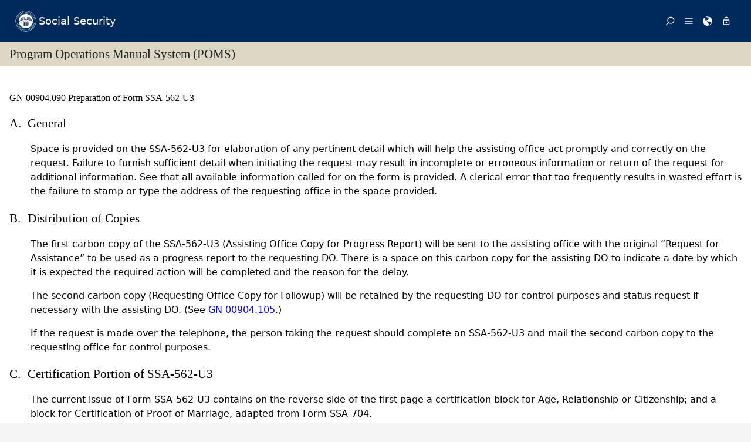

--- FILE ---
content_type: text/html; charset=UTF-8
request_url: https://secure.ssa.gov/poms.nsf/lnx/0200904090
body_size: 26078
content:
<!DOCTYPE html><html>
<head>
<title>SSA - POMS: GN 00904.090 - Preparation of Form SSA-562-U3 - 12/22/1989</title>
<!-- REQUIRED META INFORMATION -->
<meta charset="UTF-8" />
<meta http-equiv="X-UA-Compatible" content="IE=edge" />
<meta name="viewport" content="width=device-width, initial-scale=1" />
<meta name="description" content="Preparation of Form SSA-562-U3" />
<meta name="DCTERMS:coderOffice" content="DCRDP:ODEPP:OPPS" />
<meta name="DCTERMS:coder" content="eestes" />
<meta name="DCTERMS:dateCertified" content="2016-10-11" />
<!-- FRAMEWORK STYLES & SCRIPTS -->
<link href="https://ssa.gov/framework/css/phoenix.css" rel="stylesheet" media="all" />
<!-- SMARTPHONE ICON -->
<link rel="apple-touch-icon-precomposed" href="https://ssa.gov/framework/images/icons/png/apple-touch-icon.png">
<!-- SSA INTERNET HEAD SCRIPTS -->
<script src="https://ssa.gov/framework/js/ssa.internet.head.js"></script>
<!-- InstanceBeginEditable name="head" -->
<!-- CUSTOM STYLES & SCRIPTS -->
<link href="../ppoms.css" type="text/css" rel="stylesheet" media="all" />
<link href="../overrides.css" type="text/css" rel="stylesheet" media="all" />
<script language="JavaScript" type="text/javascript" src="/apps10/PublicSharedElements.nsf/kwdSearchLib.js!OpenJavascriptLibrary"></script>
<!-- InstanceEndEditable -->

<META NAME='date' content='1989-12-22'>
<META NAME='title' content='SSA - POMS: GN 00904.090 - Preparation of Form SSA-562-U3'>

<script language="JavaScript" type="text/javascript">
<!-- 
document._domino_target = "_self";
function _doClick(v, o, t) {
  var returnValue = false;
  var url="/poms.nsf/lnx/0200904090!OpenDocument&Click=" + v;
  if (o.href != null) {
    o.href = url;
    returnValue = true;
  } else {
    if (t == null)
      t = document._domino_target;
    window.open(url, t);
  }
  return returnValue;
}
// -->
</script>
</head>
<body text="#000000" bgcolor="#FFFFFF" class="nav-sidebar">

<form onsubmit="return false;return true;" action=""><script type="text/javascript">
	appProfile = {"ProfileName":"PublicPolicyNet",
"Status":"Enabled",
"HTTP_POMS":"https://policy.ssa.gov",
"NSF_POMS":"poms.nsf",
"HTTP_Reference":"https://policy.ssa.gov",
"NSF_Reference":"reference.nsf",
"HTTP_ReferenceArchive":"https://policy.ssa.gov",
"NSF_ReferenceArchive":"referencearchive.nsf",
"HTTP_YUILibraries":"https://policy.ssa.gov",
"NSF_YUILibraries":"web20/yui280.nsf",
"defaultPage":"/home!readform"
};	
	//getFields will return a comma separated list of fields stored in the appProfile object
	appProfile.getFields = function() {
		var fieldsList;
		for(var x in appProfile) {
			if(typeof this[x] != 'function') {
				if(fieldsList == undefined) { 
					fieldsList = x; 
				} else { 
					fieldsList += ", "+x;
				}
			}
		}
		return fieldsList;
	} // getFields
	//get will return the object stored for the passed FieldName
	appProfile.get = function(strFieldName) {
		strFieldName = (typeof strFieldName == 'undefined') ? this.ProfileName : strFieldName;	
		return this[strFieldName];
	} // get
</script><input  type='hidden' id='searchParams' name='searchParams' value='&start=1&count=500' />
<input id='Start' name='Start' type='hidden' value=''>
<input id='Finish' name='Finish' type='hidden' value='@ERROR'>
<input id='TotalHits' name='TotalHits' type='hidden' value='@ERROR'>
<input id='Count' name='Count' type='hidden' value='500'>
<input id='Hits' name='Hits' type='hidden' value=''>
<input  type='hidden' id='Query' name='Query' value='' />
    <!-- PAGE CONTAINER -->
    <div id="page">
<!-- ACCESSIBILITY OPTIONS -->
<div class="bg-dark-gray accessibility" id="accessibility">
 <a id="skip-navigation" href="#content">Skip to content</a>
</div>
<!-- BANNER -->
<header class="banner-neo" id="banner" role="banner">
    <div class="banner-wrapper">
        <h1 class="banner-logo">
            <a class="banner-logo__link" href="/apps10/">Social Security</a>
        </h1>
        <nav class="banner-nav" id="banner-nav">
            <a class="banner-nav__link banner-search" href="/apps10/poms.nsf/pomssearch!SearchView&query=&searchorder=1&start=1&count=500">
                <svg class="banner-nav__icon" focusable="false" width="24" height="24" viewBox="0 0 24 24">
                    <path d="M 10 23 C 11.219 23 12.384 22.762 13.496 22.285 C 14.608 21.808 15.565 21.169 16.367 20.367 C 17.169 19.565 17.808 18.608 18.285 17.496 C 18.762 16.384 19 15.219 19 14 C 19 12.953 18.829 11.951 18.488 10.992 C 18.147 10.033 17.661 9.164 17.031 8.383 L 22.711 2.711 C 22.904 2.518 23 2.281 23 2 C 23 1.713 22.905 1.475 22.715 1.285 C 22.525 1.095 22.287 1 22 1 C 21.719 1 21.482 1.096 21.289 1.289 L 15.617 6.969 C 14.836 6.339 13.966 5.853 13.008 5.512 C 12.05 5.171 11.047 5 10 5 C 8.781 5 7.616 5.238 6.504 5.715 C 5.392 6.192 4.435 6.831 3.633 7.633 C 2.831 8.435 2.192 9.392 1.715 10.504 C 1.238 11.616 1 12.781 1 14 C 1 15.219 1.238 16.384 1.715 17.496 C 2.192 18.608 2.831 19.565 3.633 20.367 C 4.435 21.169 5.392 21.808 6.504 22.285 C 7.616 22.762 8.781 23 10 23 Z M 10 21 C 9.052 21 8.146 20.815 7.281 20.445 C 6.416 20.075 5.672 19.578 5.047 18.953 C 4.422 18.328 3.925 17.584 3.555 16.719 C 3.185 15.854 3 14.948 3 14 C 3 13.052 3.185 12.146 3.555 11.281 C 3.925 10.416 4.422 9.672 5.047 9.047 C 5.672 8.422 6.416 7.925 7.281 7.555 C 8.146 7.185 9.052 7 10 7 C 10.948 7 11.854 7.185 12.719 7.555 C 13.584 7.925 14.328 8.422 14.953 9.047 C 15.578 9.672 16.075 10.416 16.445 11.281 C 16.815 12.146 17 13.052 17 14 C 17 14.948 16.815 15.854 16.445 16.719 C 16.075 17.584 15.578 18.328 14.953 18.953 C 14.328 19.578 13.584 20.075 12.719 20.445 C 11.854 20.815 10.948 21 10 21 Z" transform="matrix(-1, 0, 0, -1, 24.000001, 24.000001)" vector-effect="non-scaling-stroke"></path>
                </svg><span>Search</span></a>
            <a class="banner-nav__link banner-menu" href="https://ssa.gov/site/menu/en/" id="ssa-menu">
                <svg class="banner-nav__icon" width="24" height="24" viewBox="0 0 24 24">
                    <path d="M3 5h18q.414 0 .707.293T22 6t-.293.707T21 7H3q-.414 0-.707-.293T2 6t.293-.707T3 5zm0 12h18q.414 0 .707.293T22 18t-.293.707T21 19H3q-.414 0-.707-.293T2 18t.293-.707T3 17zm0-6h18q.414 0 .707.293T22 12t-.293.707T21 13H3q-.414 0-.707-.293T2 12t.293-.707T3 11z" vector-effect="non-scaling-stroke"></path>
                </svg><span>Menu</span></a>
            <a class="banner-nav__link banner-languages" href="https://ssa.gov/site/languages/en/" id="ssa-languages" title="Languages">
                <svg class="banner-nav__icon" focusable="false" width="24" height="24" viewBox="0 0 24 24">
                    <path d="M12 0C5.373 0 0 5.373 0 12s5.373 12 12 12c.812 0 1.604-.08 2.37-.235-.31-.147-.343-1.255-.037-1.887.34-.703 1.406-2.485.35-3.08-1.053-.6-.76-.868-1.405-1.56-.644-.692-.38-.796-.422-.974-.14-.61.62-1.523.656-1.616.035-.094.035-.446.023-.55-.012-.107-.48-.387-.597-.4-.117-.01-.176.188-.34.2-.164.012-.88-.433-1.03-.55-.154-.117-.224-.398-.435-.61-.21-.212-.235-.047-.562-.175-.327-.13-1.382-.516-2.19-.844-.81-.33-.88-.79-.892-1.114-.012-.325-.492-.797-.718-1.137-.225-.342-.267-.81-.348-.705-.082.106.422 1.336.34 1.37-.083.037-.26-.338-.493-.643-.235-.304.245-.14-.505-1.617-.75-1.476.235-2.23.282-3 .048-.77.633.28.328-.21-.304-.493.023-1.524-.21-1.9-.235-.374-1.57.423-1.57.423.034-.363 1.17-.985 1.99-1.56.82-.573 1.322-.128 1.982.083.66.21.703.142.48-.07-.222-.21.094-.316.61-.235.516.082.656.704 1.442.645.784-.06.08.152.186.35.105.2-.117.177-.633.53-.516.35.012.35.926 1.02.913.667.632-.447.538-.94-.094-.49.668-.105.668-.105.563.375.46.02.87.15.408.13 1.52 1.07 1.52 1.07-1.395.762-.516.844-.282 1.02.235.175-.48.515-.48.515-.294-.293-.34.012-.528.117-.187.105-.012.375-.012.375-.97.153-.75 1.173-.738 1.418.012.247-.62.622-.786.973-.164.35.423 1.113.117 1.16-.305.048-.61-1.148-2.25-.703-.495.134-1.593.703-1.008 1.863.585 1.16 1.558-.328 1.886-.164.33.163-.093.902-.023.913.07.012.927.033.974 1.032.048 1 1.3.914 1.57.938.27.023 1.173-.74 1.3-.774.13-.035.646-.47 1.77.175 1.126.644 1.7.55 2.086.82.387.27.117.81.48.985.365.176 1.818-.058 2.18.54.364.597-1.5 3.597-2.085 3.925-.586.328-.856 1.078-1.442 1.558-.69.563-1.418 1.076-2.18 1.535-.684.407-.807 1.137-1.112 1.367C19.984 22.52 24 17.73 24 12c0-6.627-5.373-12-12-12zm2.813 11.262c-.165.047-.504.352-1.336-.14-.832-.494-1.406-.4-1.477-.48 0 0-.07-.2.293-.236.747-.072 1.688.692 1.9.704.21.012.315-.21.69-.09.375.12.094.195-.07.242zM10.887 1.196c-.082-.06.068-.128.157-.246.05-.07.013-.182.078-.246.175-.177 1.043-.423.874.058-.17.48-.98.527-1.11.434zm2.098 1.523c-.293-.013-.983-.086-.856-.212.494-.492-.188-.633-.61-.668-.423-.036-.598-.27-.388-.294.21-.024 1.055.013 1.196.13.14.117.902.422.95.644.047.223 0 .41-.293.4zm2.542-.083c-.234.188-1.413-.673-1.64-.867-.985-.844-1.513-.563-1.72-.703-.206-.142-.132-.33.184-.61.318-.282 1.21.094 1.724.152.516.058 1.113.457 1.125.93.01.474.562.91.327 1.097z" vector-effect="non-scaling-stroke"></path>
                </svg><span>Languages</span></a>
            <a class="banner-nav__link banner-signin" href="https://ssa.gov/site/signin/en/" id="ssa-signin">
                <svg class="banner-nav__icon" focusable="false" width="24" height="24" viewBox="0 0 24 24">
                    <path d="M12 17.016q-.797 0-1.406-.61t-.61-1.405.61-1.405 1.406-.61 1.406.61.61 1.406-.61 1.407-1.406.61zm6 3V9.986H6v10.03h12zm-6-17.11q-1.266 0-2.18.914T8.906 6H9v2.016h6.094V6q0-1.266-.914-2.18T12 2.906zm6 5.11q.797 0 1.406.586t.61 1.383v10.03q0 .798-.61 1.384T18 21.984H6q-.797 0-1.406-.586t-.61-1.384V9.986q0-.798.61-1.384T6 8.016h.984V6q0-2.063 1.477-3.54T12 .985t3.54 1.477T17.015 6v2.016H18z" vector-effect="non-scaling-stroke"></path>
                </svg><span>Sign in / up</span></a>
        </nav>
    </div>
</header>
<!-- PAGE TITLE -->
<div id="title-bar"><h2>Program Operations Manual System (POMS)</h2></div>

<!-- CONTENT -->
<div id="content" role="main">


<!-- GRID -->
<div class="grid">

<div class="row-12 equal-heights">

<div class="column-12">
<div id="divBody"><!-- DO NOT CHANGE THIS TAG -->
<!-- OPPS CUSTOMIZATION using template's breacrumbs div -->
<div class="breadcrumbs">
	<span class="floatl">Effective Dates:&nbsp;12/22/1989 - Present</span>
	<span class="floatr print-hide"> <a href="0200904088" id="linkPreviousDocument" title="Previous Document">Previous</a> | <a href="0200904095" id="linkNextDocument" title = "Next Document">Next</a></span>
	<div style="clear:both;"></div>
</div>
<div class="poms">
   <h1 class="sectitle"><a class="poms" id="GN-009-04-090">GN 00904.090 </a>Preparation of Form SSA-562-U3
   </h1>
   
   
   <div class="poms-subsection1">
      <div class="poms-subsection1-title">
         <h2 class="sectitle"><a name="a"></a><span class="poms-subsection1-label">A.&nbsp;</span>General
         </h2>
      </div>
      <div class="poms-subsection1-body">
         <p class="poms-para">Space is provided on the SSA-562-U3 for elaboration of any pertinent detail which
            will help the assisting office act promptly and correctly on the request. Failure
            to furnish sufficient detail when initiating the request may result in incomplete
            or erroneous information or return of the request for additional information. See
            that all available information called for on the form is provided. A clerical error
            that too frequently results in wasted effort is the failure to stamp or type the address
            of the requesting office in the space provided.
         </p>
      </div>
   </div>
   
   <div class="poms-subsection1">
      <div class="poms-subsection1-title">
         <h2 class="sectitle"><a name="b"></a><span class="poms-subsection1-label">B.&nbsp;</span>Distribution of Copies
         </h2>
      </div>
      <div class="poms-subsection1-body">
         <p class="poms-para">The first carbon copy of the SSA-562-U3 (Assisting Office Copy for Progress Report)
            will be sent to the assisting office with the original “Request for Assistance” to be used as a progress report to the requesting DO. There is a space on this carbon
            copy for the assisting DO to indicate a date by which it is expected the required
            action will be completed and the reason for the delay.
         </p>
         <p class="poms-para">The second carbon copy (Requesting Office Copy for Followup) will be retained by the
            requesting DO for control purposes and status request if necessary with the assisting
            DO. (See <a class="poms" href="../lnx/0200904105">GN 00904.105</a>.)
         </p>
         <p class="poms-para">If the request is made over the telephone, the person taking the request should complete
            an SSA-562-U3 and mail the second carbon copy to the requesting office for control
            purposes.
         </p>
      </div>
   </div>
   
   <div class="poms-subsection1">
      <div class="poms-subsection1-title">
         <h2 class="sectitle"><a name="c"></a><span class="poms-subsection1-label">C.&nbsp;</span>Certification Portion of SSA-562-U3
         </h2>
      </div>
      <div class="poms-subsection1-body">
         <p class="poms-para">The current issue of Form SSA-562-U3 contains on the reverse side of the first page
            a certification block for Age, Relationship or Citizenship; and a block for Certification
            of Proof of Marriage, adapted from Form SSA-704.
         </p>
         <p class="poms-para">Since these blocks should cover the major areas of documentation for which DO's certify
            evidence, the availability of the SSA-562-U3 should expedite certifications by the
            DO.
         </p>
         <p class="poms-para">Do not use the certification items on the SSA-562-U3 for these situations. Use the
            appropriate Form SSA-704, SSA-553, or SSA-4385 in the following situations:
         </p>
         <ol class="poms-ol">
            <li class="poms-li">
               <div class="poms-li">
                  <div class="poms-li-num">1.&nbsp;</div>
                  <div class="poms-li-p1">
                     <p class="listing">For foreign language documents (use only for English language documents).</p>
                     
                  </div>
               </div>
            </li>
            <li class="poms-li">
               <div class="poms-li">
                  <div class="poms-li-num">2.&nbsp;</div>
                  <div class="poms-li-p1">
                     <p class="listing">For translations.</p>
                     
                  </div>
               </div>
            </li>
            <li class="poms-li">
               <div class="poms-li">
                  <div class="poms-li-num">3.&nbsp;</div>
                  <div class="poms-li-p1">
                     <p class="listing">If more than one proof of age, relationship or citizenship or marriage is to be certified.</p>
                     
                  </div>
               </div>
            </li>
            <li class="poms-li">
               <div class="poms-li">
                  <div class="poms-li-num">4.&nbsp;</div>
                  <div class="poms-li-p1">
                     <p class="listing">If certification of proof of death or service in the Armed Forces is required.</p>
                     
                  </div>
               </div>
            </li>
            <li class="poms-li">
               <div class="poms-li">
                  <div class="poms-li-num">5.&nbsp;</div>
                  <div class="poms-li-p1">
                     <p class="listing">To abstract from any court order (e.g., divorce, annulment and adoption decrees).</p>
                     
                  </div>
               </div>
            </li>
            <li class="poms-li">
               <div class="poms-li">
                  <div class="poms-li-num">6.&nbsp;</div>
                  <div class="poms-li-p1">
                     <p class="listing">To record detailed comments in Remarks Section.</p>
                     
                  </div>
               </div>
            </li>
            <li class="poms-li">
               <div class="poms-li">
                  <div class="poms-li-num">7.&nbsp;</div>
                  <div class="poms-li-p1">
                     <p class="listing">If entries on documents or records to be certified are not free from erasure, interlineations,
                        or other alterations, the general appearance of the document on record is not satisfactory
                        to establish authenticity.
                     </p>
                     
                  </div>
               </div>
            </li>
         </ol>
      </div>
   </div>
   
   <div class="poms-subsection1">
      <div class="poms-subsection1-title">
         <h2 class="sectitle"><a name="d"></a><span class="poms-subsection1-label">D.&nbsp;</span>Remarks and Reason for Request
         </h2>
      </div>
      <div class="poms-subsection1-body">
         <p class="poms-para">The reason for the request is not essential but is often helpful and is recommended
            as a matter of courtesy to the assisting office.
         </p>
         <p class="poms-para">Include in the remarks space sufficient detail to facilitate immediate and complete
            development. The following list suggests types of information that are most helpful:
         </p>
         <ol class="poms-ol">
            <li class="poms-li">
               <div class="poms-li">
                  <div class="poms-li-num">1.&nbsp;</div>
                  <div class="poms-li-p1">
                     <p class="listing">If the name of the claimant is different from that of the WE, mention this fact.</p>
                     
                  </div>
               </div>
            </li>
            <li class="poms-li">
               <div class="poms-li">
                  <div class="poms-li-num">2.&nbsp;</div>
                  <div class="poms-li-p1">
                     <p class="listing">In requesting search of birth records, give the child's full name, alleged date of
                        birth, mother's maiden name, father's full name, and the place (city as well as State)
                        of birth.
                     </p>
                     
                  </div>
               </div>
            </li>
            <li class="poms-li">
               <div class="poms-li">
                  <div class="poms-li-num">3.&nbsp;</div>
                  <div class="poms-li-p1">
                     <p class="listing">When requesting search of school records, give the student's name, the parents' or
                        guardians' names, location of the school, and years and grades attended. If known,
                        list the names of siblings attending the same school.
                     </p>
                     
                  </div>
               </div>
            </li>
            <li class="poms-li">
               <div class="poms-li">
                  <div class="poms-li-num">4.&nbsp;</div>
                  <div class="poms-li-p1">
                     <p class="listing">If requesting verification of marriage, give the full name of the applicants for a
                        license, their residences, the date and place (city or county) where the application
                        was obtained, along with the date and place of marriage.
                     </p>
                     
                  </div>
               </div>
            </li>
            <li class="poms-li">
               <div class="poms-li">
                  <div class="poms-li-num">5.&nbsp;</div>
                  <div class="poms-li-p1">
                     <p class="listing">In requesting examination of divorce records, furnish the full names of the plaintiff
                        and defendant and their residences, as well as the date and place of marriage.
                     </p>
                     
                  </div>
               </div>
            </li>
            <li class="poms-li">
               <div class="poms-li">
                  <div class="poms-li-num">6.&nbsp;</div>
                  <div class="poms-li-p1">
                     <p class="listing">If the person to be contacted has a rural mailing address, give the telephone number
                        or directions for locating him/her, if possible.
                     </p>
                     
                  </div>
               </div>
            </li>
         </ol>
      </div>
   </div>
   
   <!-- Created on August 23, 2018 01:55:26 p.m. using Saxonica SAXON version HE 9.7.0.14 -->
</div>
</div><!--divBody-->
<HR>
<table width="100%" border="0" cellspacing="0" cellpadding="0">
<tr valign="top"><td style="line-height: 1em" width="50%"><i><font size="1" face="Arial">To Link to this section - Use this URL: </font></i><br><small><font face='arial'><a href="http://policy.ssa.gov/poms.nsf/lnx/0200904090">http://policy.ssa.gov/poms.nsf/lnx/0200904090</a></font></small><br></td><td style="line-height: 1em" width="50%"><div align="right"><i><font size="1" face="Times New Roman">GN 00904.090 - Preparation of Form SSA-562-U3 - 12/22/1989</font></i><br>
<i><font size="1" color="#C0C0C0" face="Times New Roman">Batch run: </font></i><i><font size="1" face="Times New Roman">06/04/2014</font></i><br>
<i><font size="1" color="#C0C0C0" face="Times New Roman">Rev:</font></i><i><font size="1" face="Times New Roman">12/22/1989</font></i></div></td></tr>
</table>
<div align="right"></div>
<!-- END COLUMN -->

</div>
<!-- END ROW -->

</div>
<!-- END GRID -->

</div>
<!-- END PAGE CONTENT -->

        <!-- PAGE FOOTER -->
        <!-- FOOTER -->
<footer class="footer" id="footer" role="contentinfo">

<div class="important-info">
<h4>Important Information:</h4>
<ul>
<li><a href="https://ssa.gov/accessibility/">Accessibility</a></li>
<li><a href="https://ssa.gov/foia/">FOIA</a></li>
<li><a href="https://ssa.gov/open/">Open Government</a></li>
<li><a href="https://ssa.gov/agency/glossary/">Glossary</a></li>
<li><a href="https://ssa.gov/agency/privacy.html">Privacy</a></li>
<li><a href="http://oig.ssa.gov/report-fraud-waste-or-abuse">Report Fraud, Waste or Abuse</a></li>
<li><a href="https://ssa.gov/sitemap.htm">Site Map</a></li>
<li><a href="https://ssa.gov/agency/websitepolicies.html">Website Policies</a></li>
</ul>
</div>

<div class="gov-sites">
<h4>Other Government Websites:</h4>
<ul>
<li><a href="http://www.govbenefits.gov">Benefits.gov</a></li>
<li><a href="https://www.disability.gov/">Disability.gov</a></li>
<li><a href="https://www.healthcare.gov">Healthcare.gov</a></li>
<li><a href="http://mymoney.gov">MyMoney.gov</a></li>
<li><a href="https://regulations.gov">Regulations.gov</a></li>
<li><a href="https://www.usa.gov">USA.gov</a></li>
<li><a href="https://ssa.gov/agency/other-gov-websites.html">Other Government Sites</a></li>
</ul>
</div>

<div class="social-media">
<h4>Follow:</h4>
<ul>
<li><a class="btn-twitter" href="//twitter.com/socialsecurity/" title="Twitter"><span class="visually-hidden">Twitter</span></a></li>
<li><a class="btn-facebook" href="//facebook.com/socialsecurity/" title="Facebook"><span class="visually-hidden">Facebook</span></a></li>
<li><a class="btn-youtube" href="//youtube.com/socialsecurityonline/" title="YouTube"><span class="visually-hidden">YouTube</span></a></li>
<li><a class="btn-blog" href="//blog.ssa.gov/" title="Blog"><span class="visually-hidden">Blog</span></a></li>
<li><a class="btn-more" href="https://ssa.gov/socialmedia/" title="More Social Media"><span class="visually-hidden">More Social Media</span></a></li>
</ul>
</div>

<p class="align-center margin-top">This website is produced and published at U.S. taxpayer expense.</p>

</footer>
<!-- END FOOTER -->

    </div>
<!-- END PAGE CONTAINER -->

<!-- SSA INTERNET BODY SCRIPTS -->
<script src="https://ssa.gov/framework/js/ssa.internet.body.js"></script>

</div>
<input name="$$HTMLFrontMatter" type="hidden" value="&lt;!DOCTYPE html&gt;">
<input name="appProfile" type="hidden" value="PublicPolicyNet">
<input name="YUIPath" type="hidden" value="web20/yui280.nsf">
<input name="NSF_POMS" type="hidden" value="poms.nsf">
<input name="NSF_Rules" type="hidden" value="">
<input name="NSF_Redir" type="hidden" value="">
<input name="NSF_SystemStatus" type="hidden" value="">
<input name="NSF_Reference" type="hidden" value="reference.nsf">
<input name="NSF_ReferenceArchive" type="hidden" value="referencearchive.nsf">
<input name="NSF_Homepage" type="hidden" value="">
<input name="NSF_ClosedGuidelines" type="hidden" value="">
<input name="NSF_ClosedPrereqs" type="hidden" value="">
<input name="NSF_ClosedDigital" type="hidden" value="">
<input name="NSF_ClosedYouth" type="hidden" value="">
<input name="SectionTitle" type="hidden" value="Preparation of Form SSA-562-U3">
<input name="Audience" type="hidden" value="">
<input name="PartNumber" type="hidden" value="02">
<input name="Chapter" type="hidden" value="009">
<input name="SubChapter" type="hidden" value="04">
<input name="Sensitive" type="hidden" value="N">
<input name="ComputedID" type="hidden" value="GN 00904.090">
<input name="Filename" type="hidden" value="">
<input name="PartAbbreviation" type="hidden" value="GN">
<input name="Title" type="hidden" value="GN 00904.090 - Preparation of Form SSA-562-U3 - 12/22/1989">
<input name="PulledDate" type="hidden" value="06/04/2014">
<input name="LastUpdate" type="hidden" value="12/22/1989">
<input name="Author" type="hidden" value="PolicyNet/SSA">
<input name="DocSize" type="hidden" value="12413">
<input name="ArchivedOK" type="hidden" value="">
<input name="SectionBookmarkHook" type="hidden" value="0200904090">
<input name="Section" type="hidden" value="090">
<input name="ISO8601date" type="hidden" value="1989-12-22">
<input name="SupplementType" type="hidden" value="">
<input name="PartTextLookup" type="hidden" value="General"></form>
</body>
</html>
